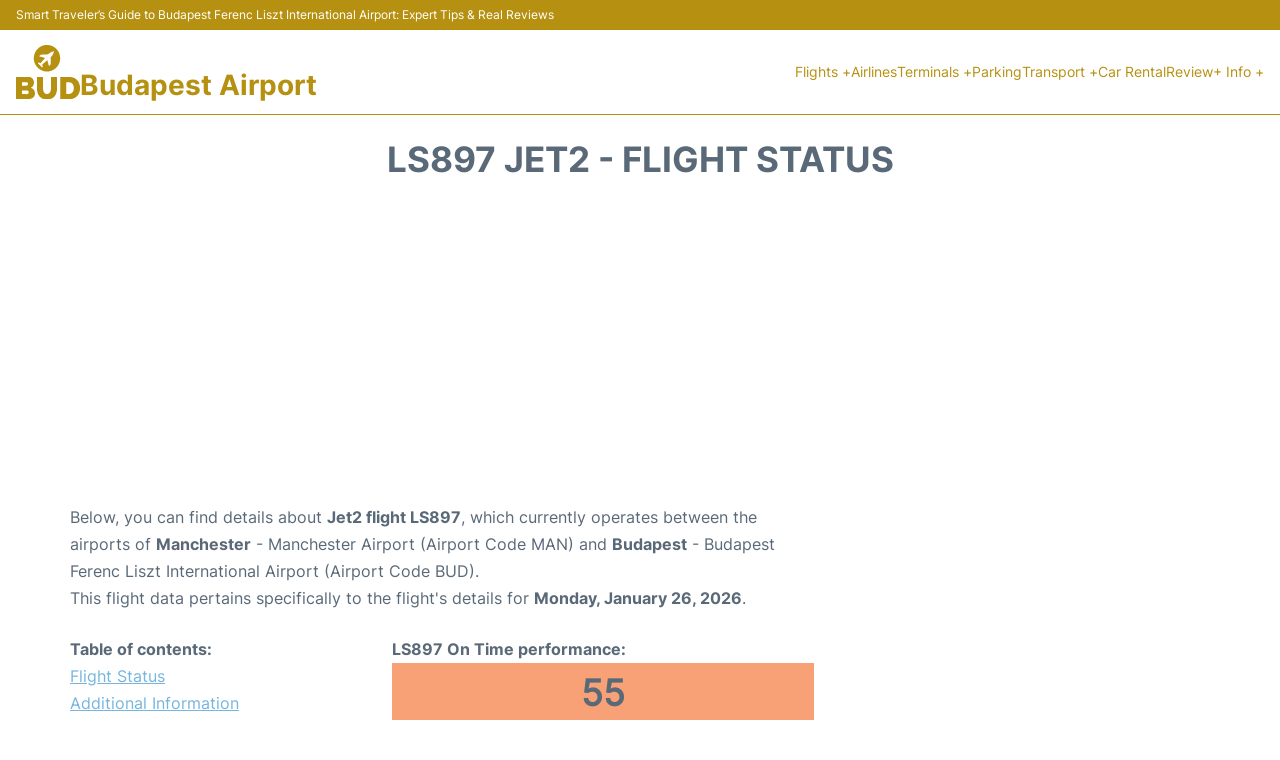

--- FILE ---
content_type: text/html; charset=UTF-8
request_url: https://www.budapest-airport.com/liszt-ferenc-flight-status?arrival=LS897&day=yesterday
body_size: 14884
content:
<!DOCTYPE html PUBLIC "-//W3C//DTD XHTML 1.0 Transitional//EN" "http://www.w3.org/TR/xhtml1/DTD/xhtml1-transitional.dtd">
<html xmlns="http://www.w3.org/1999/xhtml">
<head>
	<meta http-equiv="Content-Type" content="text/html; charset=UTF-8" />
			<title>LS897 Jet2 Flight Status - Yesterday - Budapest Airport (BUD)</title>
		<meta name="description" content="Flight Status and information regarding arrival flight LS897 Jet2 from Manchester (MAN) to Budapest Airport (BUD) - Yesterday" />
		<meta name="keywords" content="flight status LS897, flight status LS897 Jet2, arrival flight LS897 Budapest Airport (BUD)" />
				<meta name="robots" content="noindex">
		<link rel="stylesheet" href="/css/plantilla/flights-2708.css">
			<meta name="viewport" content="width=device-width, initial-scale=1.0">
<link rel="apple-touch-icon" sizes="180x180" href="/apple-touch-icon.png">
<link rel="icon" type="image/png" href="/favicon-32x32.png" sizes="32x32">
<link rel="icon" type="image/png" href="/favicon-16x16.png" sizes="16x16">
<link rel="manifest" href="/manifest.json">
<meta name="theme-color" content="#ffffff">
<link rel="stylesheet" href="/css/plantilla/variables.css">
<style>
    *, *::after, *::before {margin: 0;padding: 0;box-sizing: inherit;}html {font-size: 100%;}@media (min-width: 112.5em) {html {font-size: 120%;}}body {margin: 0 auto;background-color: var(--cw);box-sizing: border-box;font-family: var(--fp);line-height: 1.7;font-weight: 400;color: var(--ct);}strong, b {font-family: var(--fpb);}.container {margin: 0 auto;max-width: 73.75rem !important;padding: 0 1.25rem;}.u-center-text {text-align: center;}.u-align-right {text-align: right;}.u-margin-bottom-big {margin-bottom: 5rem;}@media (max-width: 53.125em) {.u-margin-bottom-big {margin-bottom: 3.125rem !important;}}.u-margin-bottom-medium {margin-bottom: 1.25rem;}@media (max-width: 53.125em) {.u-margin-bottom-medium {margin-bottom: 0.938rem !important;}}.u-margin-bottom-small {margin-bottom: 0.625rem;}.u-margin-top-big {margin-top: 5rem;}.u-margin-top-huge {margin-top: 6.25rem;}.u-no-margin {margin: 0 !important;}.u-padding-top {padding-top: .625rem;}.u-padding-topbot {padding: .625rem 0;}.u-clear::after {content: "";display: table;clear: both;}.u-sticky {position: sticky;top: 2rem;}.u-flex-center {display: flex;justify-content: center;}.ad {margin-bottom: 1.25rem;overflow:auto;text-align:center;}@media (max-width: 53.125em) {.ad{overflow:unset;}}.ad-right {border: 2px solid var(--ct);min-height: 40rem;}@media (max-width: 53.125em) {.ad-right {min-height: 20rem;}}.row {max-width: var(--gw);margin: 0 auto;}.row:not(:last-child) {margin-bottom: var(--gv);}@media (max-width: 53.125em) {.row:not(:last-child) {margin-bottom: var(--gvs);}}.row [class^="col-"] {float: left;}.row [class^="col-"]:not(:last-child) {margin-right: var(--gh);}@media (max-width: 53.125em) {.row [class^="col-"]:not(:last-child) {margin-right: 0;margin-bottom: var(--gvs);}}@media (max-width: 53.125em) {.row [class^="col-"] {width: 100% !important;}}.row .col-1-of-2 {width: calc((100% - var(--gh)) / 2);}.row .col-1-of-3 {width: calc((100% - 2 * var(--gh)) / 3);}.row .col-2-of-3 {width: calc(2 * ((100% - 2 * var(--gh)) / 3) + var(--gh));}.row .col-1-of-4 {width: calc((100% - 3 * var(--gh)) / 4);}.row .col-2-of-4 {width: calc(2 * ((100% - 3 * var(--gh)) / 4) + var(--gh));}.row .col-3-of-4 {width: calc(3 * ((100% - 3 * var(--gh)) / 4) + 2 * var(--gh));}.row .col-2-of-5 {width: calc(2 * ((100% - 4 * var(--gh)) / 5) + var(--gh));}.row .col-3-of-5 {width: calc(3 * ((100% - 4 * var(--gh)) / 5) + 2 * var(--gh));}.row::after {content: "";display: table;clear: both;}.section-content {padding: 1.25rem 0;background-color: var(--cw);}
</style>
<link rel="stylesheet" href="/css/plantilla/content-2708.css">
<script defer data-domain="budapest-airport.com" src="https://plausible.io/js/script.hash.outbound-links.js"></script>
<script>window.plausible = window.plausible || function() { (window.plausible.q = window.plausible.q || []).push(arguments) }</script>

<script>(function(){
'use strict';var g=function(a){var b=0;return function(){return b<a.length?{done:!1,value:a[b++]}:{done:!0}}},l=this||self,m=/^[\w+/_-]+[=]{0,2}$/,p=null,q=function(){},r=function(a){var b=typeof a;if("object"==b)if(a){if(a instanceof Array)return"array";if(a instanceof Object)return b;var c=Object.prototype.toString.call(a);if("[object Window]"==c)return"object";if("[object Array]"==c||"number"==typeof a.length&&"undefined"!=typeof a.splice&&"undefined"!=typeof a.propertyIsEnumerable&&!a.propertyIsEnumerable("splice"))return"array";
if("[object Function]"==c||"undefined"!=typeof a.call&&"undefined"!=typeof a.propertyIsEnumerable&&!a.propertyIsEnumerable("call"))return"function"}else return"null";else if("function"==b&&"undefined"==typeof a.call)return"object";return b},u=function(a,b){function c(){}c.prototype=b.prototype;a.prototype=new c;a.prototype.constructor=a};var v=function(a,b){Object.defineProperty(l,a,{configurable:!1,get:function(){return b},set:q})};var y=function(a,b){this.b=a===w&&b||"";this.a=x},x={},w={};var aa=function(a,b){a.src=b instanceof y&&b.constructor===y&&b.a===x?b.b:"type_error:TrustedResourceUrl";if(null===p)b:{b=l.document;if((b=b.querySelector&&b.querySelector("script[nonce]"))&&(b=b.nonce||b.getAttribute("nonce"))&&m.test(b)){p=b;break b}p=""}b=p;b&&a.setAttribute("nonce",b)};var z=function(){return Math.floor(2147483648*Math.random()).toString(36)+Math.abs(Math.floor(2147483648*Math.random())^+new Date).toString(36)};var A=function(a,b){b=String(b);"application/xhtml+xml"===a.contentType&&(b=b.toLowerCase());return a.createElement(b)},B=function(a){this.a=a||l.document||document};B.prototype.appendChild=function(a,b){a.appendChild(b)};var C=function(a,b,c,d,e,f){try{var k=a.a,h=A(a.a,"SCRIPT");h.async=!0;aa(h,b);k.head.appendChild(h);h.addEventListener("load",function(){e();d&&k.head.removeChild(h)});h.addEventListener("error",function(){0<c?C(a,b,c-1,d,e,f):(d&&k.head.removeChild(h),f())})}catch(n){f()}};var ba=l.atob("aHR0cHM6Ly93d3cuZ3N0YXRpYy5jb20vaW1hZ2VzL2ljb25zL21hdGVyaWFsL3N5c3RlbS8xeC93YXJuaW5nX2FtYmVyXzI0ZHAucG5n"),ca=l.atob("WW91IGFyZSBzZWVpbmcgdGhpcyBtZXNzYWdlIGJlY2F1c2UgYWQgb3Igc2NyaXB0IGJsb2NraW5nIHNvZnR3YXJlIGlzIGludGVyZmVyaW5nIHdpdGggdGhpcyBwYWdlLg=="),da=l.atob("RGlzYWJsZSBhbnkgYWQgb3Igc2NyaXB0IGJsb2NraW5nIHNvZnR3YXJlLCB0aGVuIHJlbG9hZCB0aGlzIHBhZ2Uu"),ea=function(a,b,c){this.b=a;this.f=new B(this.b);this.a=null;this.c=[];this.g=!1;this.i=b;this.h=c},F=function(a){if(a.b.body&&!a.g){var b=
function(){D(a);l.setTimeout(function(){return E(a,3)},50)};C(a.f,a.i,2,!0,function(){l[a.h]||b()},b);a.g=!0}},D=function(a){for(var b=G(1,5),c=0;c<b;c++){var d=H(a);a.b.body.appendChild(d);a.c.push(d)}b=H(a);b.style.bottom="0";b.style.left="0";b.style.position="fixed";b.style.width=G(100,110).toString()+"%";b.style.zIndex=G(2147483544,2147483644).toString();b.style["background-color"]=I(249,259,242,252,219,229);b.style["box-shadow"]="0 0 12px #888";b.style.color=I(0,10,0,10,0,10);b.style.display=
"flex";b.style["justify-content"]="center";b.style["font-family"]="Roboto, Arial";c=H(a);c.style.width=G(80,85).toString()+"%";c.style.maxWidth=G(750,775).toString()+"px";c.style.margin="24px";c.style.display="flex";c.style["align-items"]="flex-start";c.style["justify-content"]="center";d=A(a.f.a,"IMG");d.className=z();d.src=ba;d.style.height="24px";d.style.width="24px";d.style["padding-right"]="16px";var e=H(a),f=H(a);f.style["font-weight"]="bold";f.textContent=ca;var k=H(a);k.textContent=da;J(a,
e,f);J(a,e,k);J(a,c,d);J(a,c,e);J(a,b,c);a.a=b;a.b.body.appendChild(a.a);b=G(1,5);for(c=0;c<b;c++)d=H(a),a.b.body.appendChild(d),a.c.push(d)},J=function(a,b,c){for(var d=G(1,5),e=0;e<d;e++){var f=H(a);b.appendChild(f)}b.appendChild(c);c=G(1,5);for(d=0;d<c;d++)e=H(a),b.appendChild(e)},G=function(a,b){return Math.floor(a+Math.random()*(b-a))},I=function(a,b,c,d,e,f){return"rgb("+G(Math.max(a,0),Math.min(b,255)).toString()+","+G(Math.max(c,0),Math.min(d,255)).toString()+","+G(Math.max(e,0),Math.min(f,
255)).toString()+")"},H=function(a){a=A(a.f.a,"DIV");a.className=z();return a},E=function(a,b){0>=b||null!=a.a&&0!=a.a.offsetHeight&&0!=a.a.offsetWidth||(fa(a),D(a),l.setTimeout(function(){return E(a,b-1)},50))},fa=function(a){var b=a.c;var c="undefined"!=typeof Symbol&&Symbol.iterator&&b[Symbol.iterator];b=c?c.call(b):{next:g(b)};for(c=b.next();!c.done;c=b.next())(c=c.value)&&c.parentNode&&c.parentNode.removeChild(c);a.c=[];(b=a.a)&&b.parentNode&&b.parentNode.removeChild(b);a.a=null};var ia=function(a,b,c,d,e){var f=ha(c),k=function(n){n.appendChild(f);l.setTimeout(function(){f?(0!==f.offsetHeight&&0!==f.offsetWidth?b():a(),f.parentNode&&f.parentNode.removeChild(f)):a()},d)},h=function(n){document.body?k(document.body):0<n?l.setTimeout(function(){h(n-1)},e):b()};h(3)},ha=function(a){var b=document.createElement("div");b.className=a;b.style.width="1px";b.style.height="1px";b.style.position="absolute";b.style.left="-10000px";b.style.top="-10000px";b.style.zIndex="-10000";return b};var K={},L=null;var M=function(){},N="function"==typeof Uint8Array,O=function(a,b){a.b=null;b||(b=[]);a.j=void 0;a.f=-1;a.a=b;a:{if(b=a.a.length){--b;var c=a.a[b];if(!(null===c||"object"!=typeof c||Array.isArray(c)||N&&c instanceof Uint8Array)){a.g=b-a.f;a.c=c;break a}}a.g=Number.MAX_VALUE}a.i={}},P=[],Q=function(a,b){if(b<a.g){b+=a.f;var c=a.a[b];return c===P?a.a[b]=[]:c}if(a.c)return c=a.c[b],c===P?a.c[b]=[]:c},R=function(a,b,c){a.b||(a.b={});if(!a.b[c]){var d=Q(a,c);d&&(a.b[c]=new b(d))}return a.b[c]};
M.prototype.h=N?function(){var a=Uint8Array.prototype.toJSON;Uint8Array.prototype.toJSON=function(){var b;void 0===b&&(b=0);if(!L){L={};for(var c="ABCDEFGHIJKLMNOPQRSTUVWXYZabcdefghijklmnopqrstuvwxyz0123456789".split(""),d=["+/=","+/","-_=","-_.","-_"],e=0;5>e;e++){var f=c.concat(d[e].split(""));K[e]=f;for(var k=0;k<f.length;k++){var h=f[k];void 0===L[h]&&(L[h]=k)}}}b=K[b];c=[];for(d=0;d<this.length;d+=3){var n=this[d],t=(e=d+1<this.length)?this[d+1]:0;h=(f=d+2<this.length)?this[d+2]:0;k=n>>2;n=(n&
3)<<4|t>>4;t=(t&15)<<2|h>>6;h&=63;f||(h=64,e||(t=64));c.push(b[k],b[n],b[t]||"",b[h]||"")}return c.join("")};try{return JSON.stringify(this.a&&this.a,S)}finally{Uint8Array.prototype.toJSON=a}}:function(){return JSON.stringify(this.a&&this.a,S)};var S=function(a,b){return"number"!==typeof b||!isNaN(b)&&Infinity!==b&&-Infinity!==b?b:String(b)};M.prototype.toString=function(){return this.a.toString()};var T=function(a){O(this,a)};u(T,M);var U=function(a){O(this,a)};u(U,M);var ja=function(a,b){this.c=new B(a);var c=R(b,T,5);c=new y(w,Q(c,4)||"");this.b=new ea(a,c,Q(b,4));this.a=b},ka=function(a,b,c,d){b=new T(b?JSON.parse(b):null);b=new y(w,Q(b,4)||"");C(a.c,b,3,!1,c,function(){ia(function(){F(a.b);d(!1)},function(){d(!0)},Q(a.a,2),Q(a.a,3),Q(a.a,1))})};var la=function(a,b){V(a,"internal_api_load_with_sb",function(c,d,e){ka(b,c,d,e)});V(a,"internal_api_sb",function(){F(b.b)})},V=function(a,b,c){a=l.btoa(a+b);v(a,c)},W=function(a,b,c){for(var d=[],e=2;e<arguments.length;++e)d[e-2]=arguments[e];e=l.btoa(a+b);e=l[e];if("function"==r(e))e.apply(null,d);else throw Error("API not exported.");};var X=function(a){O(this,a)};u(X,M);var Y=function(a){this.h=window;this.a=a;this.b=Q(this.a,1);this.f=R(this.a,T,2);this.g=R(this.a,U,3);this.c=!1};Y.prototype.start=function(){ma();var a=new ja(this.h.document,this.g);la(this.b,a);na(this)};
var ma=function(){var a=function(){if(!l.frames.googlefcPresent)if(document.body){var b=document.createElement("iframe");b.style.display="none";b.style.width="0px";b.style.height="0px";b.style.border="none";b.style.zIndex="-1000";b.style.left="-1000px";b.style.top="-1000px";b.name="googlefcPresent";document.body.appendChild(b)}else l.setTimeout(a,5)};a()},na=function(a){var b=Date.now();W(a.b,"internal_api_load_with_sb",a.f.h(),function(){var c;var d=a.b,e=l[l.btoa(d+"loader_js")];if(e){e=l.atob(e);
e=parseInt(e,10);d=l.btoa(d+"loader_js").split(".");var f=l;d[0]in f||"undefined"==typeof f.execScript||f.execScript("var "+d[0]);for(;d.length&&(c=d.shift());)d.length?f[c]&&f[c]!==Object.prototype[c]?f=f[c]:f=f[c]={}:f[c]=null;c=Math.abs(b-e);c=1728E5>c?0:c}else c=-1;0!=c&&(W(a.b,"internal_api_sb"),Z(a,Q(a.a,6)))},function(c){Z(a,c?Q(a.a,4):Q(a.a,5))})},Z=function(a,b){a.c||(a.c=!0,a=new l.XMLHttpRequest,a.open("GET",b,!0),a.send())};(function(a,b){l[a]=function(c){for(var d=[],e=0;e<arguments.length;++e)d[e-0]=arguments[e];l[a]=q;b.apply(null,d)}})("__d3lUW8vwsKlB__",function(a){"function"==typeof window.atob&&(a=window.atob(a),a=new X(a?JSON.parse(a):null),(new Y(a)).start())});}).call(this);

window.__d3lUW8vwsKlB__("[base64]");</script>
        <script async src="//pagead2.googlesyndication.com/pagead/js/adsbygoogle.js"></script>
        <script>
            (adsbygoogle = window.adsbygoogle || []).push({
                google_ad_client: "ca-pub-1905334826690318",
                enable_page_level_ads: true
            });
        </script>
    </head>
<body>

<style>
    :root {
        --h-ct: var(--c1);
        --h-cbg: var(--cw);
        --h-svg: var(--c1);
        --h-cT: var(--c1);
    }
    .header__logo--title,.toggleDisplay{line-height:1;font-family:var(--fpb)}.menu__list-item--submenu>a.menu__link:hover,.menu__list-item>a.menu__link:hover,.toggleDisplay{font-weight:700}header{margin:0;font-size:.875rem}.header__bot{background-color:var(--h-cbg);color:var(--h-ct);padding:15px 16px;position:relative;border-bottom:1px solid}.header__top{padding:5px 16px;display:flex;justify-content:space-between;gap:20px;background-color:var(--c1);color:var(--cw);font-size:12px}.header__main,.menu__list{display:flex;align-items:center}.header__main{position:relative;justify-content:space-between}.header__logo{display:flex;align-items:flex-end;gap:1rem}.header__logo--title{font-size:28px;text-decoration:none;color:var(--h-cT)}.header__logo img{width:3rem}.header__logo svg{width:4rem;fill:var(--h-svg)}.header__info{display:flex;flex-direction:column;gap:5px}.header__info span{font-size:14px;text-wrap:balance;line-height:1.2}.menu{z-index:999}.menu__list{position:relative;gap:1rem}.menu__link:link,.menu__link:visited{display:inline-block;width:100%;text-decoration:none;color:var(--h-ct);transition:.2s;text-wrap:nowrap}.menu [class^=menu__list-item]{transition:.2s;position:relative}.menu [class^=menu__list-item]:hover .menu__submenu{display:block}.menu__list-item--submenu>.menu__link{width:auto}.menu__list-item--submenu>.menu__link::before{content:attr(data-text) " +"}.menu__submenu{display:none;position:absolute;background-color:var(--h-cbg);z-index:10;top:100%;left:0;border:1px solid;min-width:100%;border-radius:4px}.menu__list-item--subitem{border:0;transition:2s}.menu__list-item--subitem .menu__link{padding:.5rem .75rem!important}.menu__list-item--subitem:hover .menu__link{text-decoration:underline}.menu__list-item>a.menu__link:before{content:attr(data-text)}.menu__list-item--submenu>a.menu__link:before{content:attr(data-text) " +"}.menu__list-item--submenu>a.menu__link:before,.menu__list-item>a.menu__link:before{font-weight:700;height:0;overflow:hidden;visibility:hidden;display:block}a.menu__link:has(+ ul:hover){font-weight:700}.nav-toggle,.nav-toggle__checkbox{display:none}.nav-toggle__button{display:inline-block;height:3rem;width:3rem;text-align:center;cursor:pointer}.nav-toggle__icon{position:relative;margin-top:1.45rem}.nav-toggle__icon,.nav-toggle__icon::after,.nav-toggle__icon::before{width:1.65rem;height:3px;background-color:var(--h-ct);display:inline-block}.nav-toggle__icon::after,.nav-toggle__icon::before{content:"";position:absolute;left:0;transition:.2s}.nav-toggle__icon::before{top:-.5rem}.nav-toggle__icon::after{top:.5rem}.nav-toggle__checkbox:checked+.nav-toggle__button .nav-toggle__icon{background-color:transparent}.nav-toggle__checkbox:checked+.nav-toggle__button .nav-toggle__icon::before{top:0;transform:rotate(135deg)}.nav-toggle__checkbox:checked+.nav-toggle__button .nav-toggle__icon::after{top:0;transform:rotate(-135deg)}.toggleDisplay{display:none;position:absolute;top:.375rem;right:2.2rem;color:var(--c1);font-size:1.875rem;cursor:pointer}ul{list-style:none}.lang{display:flex!important;align-items:center;gap:5px}@media (max-width:53.125em){.header__logo{width:100%;justify-content:space-between}.header__info{text-align:center}.menu{position:absolute;background-color:var(--h-cbg);top:calc(100% + .5rem);width:100vw;left:-1.25rem}.menu__list{border-bottom:1px solid var(--c1);display:block;padding:0 1.25rem 1.25rem}.menu__link:link,.menu__link:visited{padding:.875rem 0}.menu [class^=menu__list-item],.nav-toggle{display:block}.menu [class^=menu__list-item]:hover .menu__submenu{display:inherit}.menu__list-item--submenu{position:relative}.menu__submenu{display:none;width:100%;position:relative;top:0;background-color:var(--h-cbg);border:0;min-width:initial}.menu__list-item--subitem{width:100%}.menu .container{padding:0}.toggleDisplay{display:inline-block}.toggleVisible{display:block;max-height:62.5rem;overflow-y:hidden;transition:max-height 1s ease-out}.toggleHidden{max-height:0;overflow-y:hidden;padding:0}.lang{gap:0}.lang span{padding:.5rem .75rem}.lang__ul{display:flex}.lang__ul li{width:initial}.lang__ul a{text-decoration:underline!important}}.menu__submenu--last{left:unset;right:0}
</style>
<header>
    <div class="header__top">
        <span>Smart Traveler’s Guide to Budapest Ferenc Liszt International Airport: Expert Tips & Real Reviews </span>
    </div>
    <div class="header__bot">
        <div class="header__main">
            
            <div class="header__logo">
                <a href="https://www.budapest-airport.com" title="Budapest Airport">
                    <?xml version="1.0" encoding="UTF-8"?>
<svg xmlns="http://www.w3.org/2000/svg" viewBox="0 0 111.81 93.73">
  <g>
    <path d="m25.84,74.37c1.6.41,2.83,1.08,3.93,1.98,2,1.66,2.94,3.82,3.2,6.39.15,1.47.08,2.89-.25,4.3-.57,2.4-2.2,3.98-4.26,5.14-1.99,1.12-4.17,1.7-6.42,1.88-4.99.39-9.99.09-14.99.16-2.15.03-4.3,0-6.44.02-.47,0-.59-.13-.59-.59C.01,81.09.01,68.53,0,55.98c0-.49.16-.58.61-.58,7.38.01,14.76-.05,22.14.03,4.1.05,6.97,2.62,8.19,6.69.86,2.88.6,5.68-.84,8.35-.93,1.73-2.34,2.94-4.26,3.89Zm-15.2-3.96c.08.05.16.15.24.15,2.33,0,4.66,0,6.99,0,.06,0,.13-.07.19-.11,1.67-.16,2.41-.71,2.7-2.1.08-.39.03-.8.04-1.2.02-1.63-.88-2.61-2.51-2.63-2.49-.03-4.99,0-7.49.01-.25.12-.16.34-.16.53,0,1.78,0,3.57,0,5.35Zm.15,14.85c2.85,0,5.69.02,8.54.02.15,0,.31,0,.41-.14.68-.02,1.21-.34,1.65-.81.95-1.01.91-2.22.61-3.45-.34-1.37-1.23-2.1-2.57-2.11-2.88-.01-5.76,0-8.64.01-.19.06-.17.23-.17.37,0,1.9,0,3.81,0,5.71,0,.15,0,.31.16.38Z"/>
    <path d="m111.81,76.35c-.22,7.39-4.3,13.94-11.67,16.6-2.22.8-4.53,1.28-6.91,1.28-5.06,0-10.11,0-15.17.02-.59,0-.7-.17-.7-.72.02-12.46.02-24.92,0-37.38,0-.59.14-.76.74-.75,4.93.03,9.86-.05,14.79.04,3.63.07,7.18.7,10.35,2.63,4.46,2.73,7.12,6.71,8.13,11.83.22,1.13.45,2.24.45,3.4,0,1.02,0,2.04,0,3.06Zm-18.5,8.5c3.11-.21,5.87-2.35,6.9-5.29.96-2.77,1.11-5.56.38-8.4-.98-3.81-3.67-6.18-7.59-6.36-.21-.21-.48-.13-.72-.13-1.16,0-2.33.04-3.48-.02-.7-.04-.83.21-.83.86.02,5.81,0,11.61.02,17.42,0,.65-.28,1.48.13,1.9.44.46,1.29.16,1.96.15,1.08-.01,2.16.15,3.23-.12Z"/>
    <path d="m61.15,55.43c3.48,0,6.97,0,10.45,0,0,7.07,0,14.14,0,21.21-.09,3.68-.89,7.18-2.76,10.37-2.39,4.09-6.05,6.33-10.65,7.2-2.02.38-4.07.46-6.09.28-6.72-.6-11.51-3.92-14-10.3-.82-2.1-1.3-4.27-1.39-6.52-.01-.35-.27-.66-.13-1.03.24-.26.12-.58.12-.87.01-6.78.01-13.57.02-20.35,3.48,0,6.97,0,10.45,0,0,6.47,0,12.95,0,19.42,0,.29-.1.61.12.87.04,2.09.33,4.12,1.37,5.98,1.15,2.09,2.85,3.4,5.28,3.4,3.18,0,5.03-1.48,6.11-4.24.57-1.45.83-2.97.95-4.52.23-.37.12-.79.12-1.18.01-6.58.02-13.15.02-19.73Z"/>
    <path d="m77.04,21.29c.11-.81-.14-1.58-.27-2.37-.45-2.9-1.46-5.59-3.01-8.08-1.73-2.8-3.99-5.11-6.7-6.99-2.29-1.59-4.84-2.6-7.5-3.29C57.5.04,55.36-.07,53.21.04c-1.06.05-2.13.01-3.15.22-3.51.68-6.79,2.01-9.65,4.22-5.16,3.96-8.28,9.13-9.15,15.61-.28,2.11-.28,4.22.03,6.3.44,3.06,1.54,5.92,3.17,8.56,2.25,3.65,5.28,6.46,9.06,8.49,1.77.95,3.66,1.59,5.6,2.08,1.1.28,2.23.49,3.38.46,1.99.11,3.98.12,5.93-.29,5.14-1.09,9.55-3.5,13.03-7.48,2.61-2.97,4.36-6.36,5.18-10.24.25-1.22.42-2.46.53-3.68.09-.98.22-2.01-.13-2.99Zm-15.93-.47c-.1.1-.2.22-.3.32-.16,2.05-.05,4.1-.25,6.15-.1,1.02-.04,2.06-.04,3.1,0,.77.12,1.54-.11,2.3.13.93-.22,1.63-.94,2.23-.63.53-1.16,1.18-1.83,1.89-.65-2.34-1.23-4.49-1.83-6.64-.35-1.27-.84-2.5-1.06-3.81-1.41,1.18-2.83,2.35-4.23,3.54-1.56,1.32-3.11,2.66-4.68,3.97-.26.22-.27.32-.14.65.39.97.69,1.98,1.01,2.98.08.26.02.49-.2.68-.28.25-.56.51-.84.77-.04-.02-.09-.04-.14-.07-1.22-1.25-2.43-2.51-3.64-3.77-1.21-1.16-2.42-2.34-3.63-3.5.28-.91.95-1.31,1.75-1.04.85.28,1.7.57,2.53.89.34.13.56.04.77-.21,1.34-1.6,2.69-3.2,4.03-4.79,1.19-1.32,2.37-2.64,3.44-4.06-1.66-.3-3.23-.93-4.87-1.34-1.75-.44-3.49-.93-5.23-1.39-.4-.3.03-.42.15-.55.75-.79,1.53-1.56,2.3-2.34,2.11-.06,4.21-.11,6.32-.16.12,0,.25-.01.37-.02,2.06-.14,4.12-.27,6.18-.41.05-.01.09-.03.14-.06,1.15-.97,2.23-2.03,3.54-2.81,2.05-1.23,4.2-2.2,6.61-2.45.02.04.02.09,0,.13-.67,3.83-2.39,7.11-5.17,9.84Z"/>
  </g>
</svg>                </a>
                <div class="header__info">
                    <a href="https://www.budapest-airport.com" class="header__logo--title">Budapest Airport</a>
                </div>
                
                <div class="nav-toggle">
                    <input type="checkbox" class="nav-toggle__checkbox" id="navi-toggle" autocomplete="off">
                    <label for="navi-toggle" class="nav-toggle__button">
                        <span class="nav-toggle__icon">
                            &nbsp;
                        </span>
                    </label>
                </div>
            </div>

            <nav class="menu toggleHidden">
                <ul class="menu__list">
                                            <li class="menu__list-item--submenu">
                                <a class="menu__link" title="Flights" href="#" data-text="Flights" >
                                    Flights +                                </a>
                                                                        <ul class="menu__submenu toggleHidden ">
                                                                                            <li class="menu__list-item--subitem">
                                                        <a class="menu__link" title="Arrivals" href="/liszt-ferenc-arrivals" >
                                                            Arrivals                                                        </a>
                                                    </li>
                                                                                                    <li class="menu__list-item--subitem">
                                                        <a class="menu__link" title="Departures" href="/liszt-ferenc-departures" >
                                                            Departures                                                        </a>
                                                    </li>
                                                                                                    <li class="menu__list-item--subitem">
                                                        <a class="menu__link" title="Flight Status" href="/liszt-ferenc-flight-status" >
                                                            Flight Status                                                        </a>
                                                    </li>
                                                                                        </ul>
                                                                </li>
                                                    <li class="menu__list-item">
                                <a class="menu__link" title="Airlines" href="/liszt-ferenc-airlines" data-text="Airlines" >
                                    Airlines                                </a>
                                                            </li>
                                                    <li class="menu__list-item--submenu">
                                <a class="menu__link" title="Terminals" href="/terminals.php" data-text="Terminals" >
                                    Terminals +                                </a>
                                                                        <ul class="menu__submenu toggleHidden ">
                                                                                            <li class="menu__list-item--subitem">
                                                        <a class="menu__link" title="Terminal 2A" href="/terminal-2a.php" >
                                                            Terminal 2A                                                        </a>
                                                    </li>
                                                                                                    <li class="menu__list-item--subitem">
                                                        <a class="menu__link" title="Terminal 2B" href="/terminal-2b.php" >
                                                            Terminal 2B                                                        </a>
                                                    </li>
                                                                                        </ul>
                                                                </li>
                                                    <li class="menu__list-item">
                                <a class="menu__link" title="Parking" href="/parking.php" data-text="Parking" >
                                    Parking                                </a>
                                                            </li>
                                                    <li class="menu__list-item--submenu">
                                <a class="menu__link" title="Transport" href="/transport.php" data-text="Transport" >
                                    Transport +                                </a>
                                                                        <ul class="menu__submenu toggleHidden ">
                                                                                            <li class="menu__list-item--subitem">
                                                        <a class="menu__link" title="Bus" href="/bus.php" >
                                                            Bus                                                        </a>
                                                    </li>
                                                                                                    <li class="menu__list-item--subitem">
                                                        <a class="menu__link" title="Taxi" href="/taxi.php" >
                                                            Taxi                                                        </a>
                                                    </li>
                                                                                                    <li class="menu__list-item--subitem">
                                                        <a class="menu__link" title="Train" href="/train.php" >
                                                            Train                                                        </a>
                                                    </li>
                                                                                                    <li class="menu__list-item--subitem">
                                                        <a class="menu__link" title="Transfers" href="/transfers.php" >
                                                            Transfers                                                        </a>
                                                    </li>
                                                                                        </ul>
                                                                </li>
                                                    <li class="menu__list-item">
                                <a class="menu__link" title="Car Rental Budapest Airport" href="/car-rental.php" data-text="Car Rental" >
                                    Car Rental                                </a>
                                                            </li>
                                                    <li class="menu__list-item">
                                <a class="menu__link" title="Review" href="/review.php" data-text="Review" >
                                    Review                                </a>
                                                            </li>
                                                    <li class="menu__list-item--submenu">
                                <a class="menu__link" title="+ Info" href="#" data-text="+ Info" >
                                    + Info +                                </a>
                                                                        <ul class="menu__submenu toggleHidden menu__submenu--last">
                                                                                            <li class="menu__list-item--subitem">
                                                        <a class="menu__link" title="Lounges" href="/lounges.php" >
                                                            Lounges                                                        </a>
                                                    </li>
                                                                                                    <li class="menu__list-item--subitem">
                                                        <a class="menu__link" title="Services" href="/services.php" >
                                                            Services                                                        </a>
                                                    </li>
                                                                                                    <li class="menu__list-item--subitem">
                                                        <a class="menu__link" title="Shopping" href="/shopping.php" >
                                                            Shopping                                                        </a>
                                                    </li>
                                                                                        </ul>
                                                                </li>
                                        </ul>
            </nav>
            
            
        </div>
    </div>

  <script>
    const menuToggle=document.querySelector(".nav-toggle"),menuCheckBox=document.querySelector(".nav-toggle__checkbox"),menuMobile=document.querySelector(".menu"),menuIdiomes=document.querySelector(".header__lang"),menuItems=document.querySelectorAll(".menu__list-item--submenu");function toggleMenu(){menuCheckBox.checked?(menuMobile.classList.replace("toggleHidden","toggleVisible"),menuIdiomes.classList.replace("toggleHidden","toggleVisible")):(menuMobile.classList.replace("toggleVisible","toggleHidden"),menuIdiomes.classList.replace("toggleVisible","toggleHidden"))}function toggleSubMenu(){if(this.lastElementChild.classList.contains("toggleVisible")){this.lastElementChild.classList.replace("toggleVisible","toggleHidden");let e=this.querySelector(".toggleDisplay");e.textContent="+"}else{this.lastElementChild.classList.replace("toggleHidden","toggleVisible");let l=this.querySelector(".toggleDisplay");l.textContent="−"}}menuToggle.addEventListener("click",toggleMenu),menuItems.forEach(e=>{e.querySelector(".toggleDisplay"),e.addEventListener("click",toggleSubMenu)});
  </script>
  <div class="clear"></div>
</header>	<main>
			<div class="section-content">
		
			<div class="container">
				
				<div class="content-text">
											<div class="u-center-text u-margin-bottom-medium">
							<h1 class="heading-primary">LS897 Jet2 - Flight Status</h1>
						</div>
																				</div>
				<div class="ad">
					
	<script async src="//pagead2.googlesyndication.com/pagead/js/adsbygoogle.js"></script>
	<!-- sfo - flight - topR -->
	<ins class="adsbygoogle"
		 style="display:block"
		 data-ad-client="ca-pub-1905334826690318"
		 data-ad-slot="6163208002"
		 data-ad-format="auto"
		 data-full-width-responsive="true"></ins>
	<script>
	(adsbygoogle = window.adsbygoogle || []).push({});
	</script>
				</div>


				<div class="row">

					<div class="col-3-of-4 col-flight-3-of-4">
					
					
												<div class="flight-content">
														<p>Below, you can find details about <b>Jet2 flight LS897</b>, which currently operates between the airports of <b>Manchester</b> - Manchester Airport (Airport Code MAN) and <b>Budapest</b> - Budapest Ferenc Liszt International Airport (Airport Code BUD).<br>This flight data pertains specifically to the flight's details for <b>Monday, January 26, 2026</b>.<br></p>
						</div>
												
						<div class="flight-content">
							<div class="row">
								<div class="col-2-of-5 flight-content__table">
									<b>Table of contents:</b><br>
									<a href="#Flight_Status">Flight Status</a>
																																				<a href="#Additional_Information">Additional Information</a>
									<a href="#Alternative_Flights">Alternative Flights</a>
									<a href="#Punctuality_and_delays">Punctuality and delays</a>
																		<a href="#Last_Flights">Last Past Flights LS897</a>
																	</div>
								<div class="col-3-of-5">
									<b>LS897 On Time performance:</b><br>

																		<div style="text-align: center;background-color: #f9a176;" >
										<span style="font-size: 36px;font-weight: bold;">
																					55																				</span>
									</div>
																			We have calculated the percentage of flights that arrived within 15 minutes of their scheduled time, or earlier, based on real flight data from the last 3 months. <a href='#Punctuality_and_delays'>More about punctuality and delays</a>																	</div>
							</div>

						</div>
						<div class="flight-content row">
							<h2 class="flight-info__h2 flight-info__h2--flight" id="Flight_Status">Flight Status</h2>
							<div class="col-3-of-5">
																									<h3 class="flight-info__title flight-info__title--flight">LS897 Jet2 from Manchester</h2>
																<div class="flight-status flight-status--R">
										<div class="flight-status__text">This flight is not scheduled for January 27, 2026.</div>																																						</div>
								
							</div>

							<div class="col-2-of-5 flight-airline">
																<h3 class="flight-info__title flight-info__title--airline">Airline information</h3>
																											<div class="flight-airline__img">
																									<a href="/liszt-ferenc-airlines/jet2com"><img src="/images/airlines17/jet2com.png" alt="Jet2" width="120" height="120"></a>
																							</div>
																		<div class="flight-airline__text">Jet2</div>



																<div class="flight-airline__text">
																																				</div>
							</div>

						</div>
						<div class="row flight-info">

							<div class="col-1-of-2">
								<h3 class="flight-info__title flight-info__title--dep">Departure</h3>
								<div class="flight-info__city-box">
									<div class="flight-info__city">
										Manchester (MAN)
									</div>
									<div class="flight-info__date">
																				January 26, 2026									</div>
								</div>
																		<div class="flight-info__airport-name">Manchester Airport</div>
									
								
							</div>

							<div class="col-1-of-2">
								<h3 class="flight-info__title flight-info__title--arr">Arrival</h3>
								<div class="flight-info__city-box">
									<div class="flight-info__city">
										Budapest (BUD)
									</div>
									<div class="flight-info__date">
																				January 26, 2026									</div>
								</div>
																	<div class="flight-info__airport-name">Budapest Ferenc Liszt International Airport</div>
																
							</div>

						</div>
						<!-- disclaimer -->
							<div class="disclaimer-box">
							<div class="disclaimer-toggle">Disclaimer</div>
							<div class="disclaimer-text">
															The information displayed on this website is gathered from third-party providers with a wide reputation on the sector, which in turn obtain the information from the airlines. This data is provided only for informative purposes. www.budapest-airport.com assumes no responsibility for loss or damage as a result of relying on information posted here. Please contact your airline to verify flight status.
														</div>
						</div>
						<script>
							var disclaimer = document.querySelector('.disclaimer-toggle');
							var disclaimerText = document.querySelector('.disclaimer-text');
							disclaimer.onclick = function() {
								disclaimerText.classList.toggle('active-toggle');
							}
						</script>
						<!--  -->
						<!-- Codeshare -->
																								<div class="flight-content">


							<h2 class="flight-info__h2 flight-info__h2--info" id="Additional_Information">Additional Information</h2>

							<div class="flight-content__text">
								<b>Which is the frequency of flight LS897?</b> <br>
																The flight LS897 is scheduled to flight on Monday, Friday on a weekly basis.															<br><br>
														<b>Which is the distance of flight LS897?</b><br>The distance between the two airports is 1655 kilometers.<br><br>
																												<b>Which is the flight time of flight LS897?</b><br>
							The scheduled flight time gate to gate is: 02:50 hours.<br>
							The real flight time gate to gate on average is: 02:39 hours.<br>
							<br>
														<b>Are the departure airport and arrival airport at the same Time Zone?</b><br>
															No, each airport is in a different timezone. The times shown above, are presented in the local time of each respective airport.<br>
								Current Time in Manchester: 2026-01-28 21:58:46<br>
								Current Time in Budapest: 2026-01-28 22:58:46<br>

																					</div>
						</div>
						<div class="flight-content">
							<h2 class="flight-info__h2 flight-info__h2--airline" id="Alternative_Flights">Alternative Flights</h2>
							<div class="flight-content__text">
																						The following airline serve the same route between Manchester and Budapest:<br>
																Ryanair - Flight Number: <a href="/liszt-ferenc-flight-status?arrival=FR8358">FR8358</a>. (On Time performance: 85 - Average Delay: 12 minutes) <br>

							
							</div>
						</div> 

						<div class="flight-content">
							<h2 class="flight-info__h2 flight-info__h2--period" id="Punctuality_and_delays">Punctuality and delays</h2>
							<div class="flight-content__text">
									
								We have gathered data from recent months and present below an analysis of how timely the flights have been.<br><br>
								<div class="row">
									<div class="col-1-of-2">
										<div class="u-flex-center" style="height: 300px">
											<canvas id="otp"></canvas>
										</div>
									</div>
									<div class="col-1-of-2">
										In terms of On-Time Performance, by analyzing the flight data from the last three months, spanning from October 23, 2025 to January 19, 2026, we have obtained these figures.<br>
										<b>Total number of flights:</b> 51<br>
										<b>On Time:</b> 28 ( 55 % )<br>
										<b>Moderate Delay:</b> 11 ( 22 % )<br>
										<b>Significant Delay:</b> 9 ( 18 % )<br>
										<b>Major Delay:</b> 3 ( 6 % )<br>
										<b>Canceled:</b> 0 ( 0 % )<br>
										<b>Diverted:</b> 0 ( 0 % )<br>
										<br>
										<b>Average Delay:</b> 18 minutes.
									</div>
									</div>	
																									<b>Delays analyzed by Weekday</b>: We have gathered available data from last six months, spanning from <b>July 21, 2025</b> to <b>January 19, 2026</b>. Next, you can observe the results broken down by day of the week: number of flights analyzed, on-time performance per day, and average delay per day.<br><br>
									<div class="row">
										<div class="col-1-of-2">
											<div style="height: 260px">
												<canvas id="week_totals"></canvas>
											</div>
										</div>
										<div class="col-1-of-2">
											<div style="height: 260px">
												<canvas id="weekday"></canvas>
											</div>
										</div>
									</div>			
																			<b>Note:</b> We have excluded some days from the graph, since the quantity and quality of the data is not representative enough.<br><br>																																		<b>Delays analyzed by Month</b>: We have gathered available data from last twelve closed months, spanning from <b>January 02, 2025</b> to <b>December 29, 2025</b>. Next, you can observe the results broken down by month: number of flights analyzed, on-time performance per month, and average delay per month.<br><br>
									<div class="row">
										<div class="col-1-of-2">
											<div style="height: 260px">
												<canvas id="month_totals"></canvas>
											</div>
										</div>
										<div class="col-1-of-2">
											<div style="height: 260px">
												<canvas id="month"></canvas>
											</div>
										</div>
										
									</div>			
																								
<script src="https://cdn.jsdelivr.net/npm/chart.js"></script>
<script>
  const ctx_weekday = document.getElementById('weekday');

  new Chart(ctx_weekday, {
    type: 'bar',
    data: {
	  labels: ['Monday', 'Thursday', 'Friday', 'Sunday'],
      datasets: [
		{
        label: 'average delays by day (minutes)',
        data: ['19', '8', '43', '17'],
        borderWidth: 1,
		yAxisID: 'y',
      },
	  {
        label: 'on time performance (%)',
		data: ['59', '70', '23', '64'],
        borderWidth: 1,
		yAxisID: 'y1'
      },
	]
    },
    options: {
		maintainAspectRatio: false,
		scales: {
        y: {
			type:'linear',
			display: 'true',
			position: 'left',
            beginAtZero: true,
			suggestedMax: 60,
        },
		y1: {
			type:'linear',
			display: 'true',
			position: 'right',
            beginAtZero: true,
			grid: {
          		drawOnChartArea: false,
        	},
			max: 100,
		}
      }
    }
  });
</script>
<script>
  const ctx_month = document.getElementById('month');
  
  new Chart(ctx_month, {
    type: 'bar',
    data: {
	  labels: ['Jan', 'Feb', 'Mar', 'Apr', 'May', 'Jun', 'Jul', 'Aug', 'Sep', 'Oct', 'Nov', 'Dec'],
      datasets: [
		{
        label: 'average delays by month (minutes)',
        data: ['19', '2', '4', '12', '27', '38', '44', '44', '47', '20', '14', '22'],
        borderWidth: 1,
		yAxisID: 'y',
      	},
		{
        label: 'on time performance (%)',
        data: ['83', '94', '83', '81', '33', '44', '13', '22', '33', '71', '76', '41'],
        borderWidth: 1,
		yAxisID: 'y1',
      	},
	]
    },
    options: {
	  maintainAspectRatio: false,
      scales: {
        y: {
			type:'linear',
			display: 'true',
			position: 'left',
            beginAtZero: true,
			suggestedMax: 60,
        },
		y1: {
			type:'linear',
			display: 'true',
			position: 'right',
            beginAtZero: true,
			grid: {
          		drawOnChartArea: false,
        	},
			max: 100,
		}
      }
    }
  });
</script>
<script>
  const ctx_month_totals = document.getElementById('month_totals');
  
  new Chart(ctx_month_totals, {
    type: 'bar',
    data: {
	  labels: ['Jan', 'Feb', 'Mar', 'Apr', 'May', 'Jun', 'Jul', 'Aug', 'Sep', 'Oct', 'Nov', 'Dec'],
      datasets: [
		{
        label: 'flights analyzed by month',
        data: ['18', '16', '18', '16', '15', '9', '8', '9', '9', '14', '17', '22'],
		backgroundColor: 'rgba(110, 110, 110, 0.5)', 
     	borderColor: 'rgba(110, 110, 110, 1)',
        borderWidth: 1,
      	},
	]
    },
    options: {
	  maintainAspectRatio: false,
      scales: {
        y: {
          beginAtZero: true
        }
      }
    }
  });
</script>
<script>
  const ctx_week_totals = document.getElementById('week_totals');
  
  new Chart(ctx_week_totals, {
    type: 'bar',
    data: {
	  labels: ['Monday', 'Thursday', 'Friday', 'Sunday'],
      datasets: [
		{
        label: 'flights analyzed by weekday',
        data: ['27', '10', '26', '11'],
		backgroundColor: 'rgba(110, 110, 110, 0.5)', 
     	borderColor: 'rgba(110, 110, 110, 1)',
        borderWidth: 1,
      	},
	]
    },
    options: {
	  maintainAspectRatio: false,
      scales: {
        y: {
          beginAtZero: true
        }
      }
    }
  });
</script>
<script>
  const ctx_otp = document.getElementById('otp');
  
  new Chart(ctx_otp, {
    type: 'pie',
    data: {


      labels: ['On Time', 'Moderate Delay', 'Significant Delay', 'Major Delay', 'Canceled', 'Diverted'],
      datasets: [{
        label: '% last 3 months',
        data: [55, 22, 18, 6, 0, 0],
        backgroundColor: [
      'rgb(100, 171, 0, 0.8)',
      'rgb(241, 190, 4, 0.8)',
      'rgb(255, 97, 12, 0.8)',
	  'rgb(254, 51, 0, 0.8)',
      'rgb(122, 7, 94, 0.8)',
      'rgb(86, 86, 86, 0.8)',
		],
		borderColor: [
      'rgb(100, 171, 0, 1)',
      'rgb(241, 190, 4, 1)',
      'rgb(255, 97, 12, 1)',
	  'rgb(254, 51, 0, 1)',
      'rgb(122, 7, 94, 1)',
      'rgb(86, 86, 86, 1)',
		],
		hoverOffset: 4
      }]
    },
  });
</script>
                            </div>
                        </div>
						
						<div class="flight-content">
							<h2 class="flight-info__h2 flight-info__h2--shared" id="Last_Flights">Last Past Flights LS897</h2>
							<div class="flights flight-content__text">
							
							<div class="flights-info">
							<div class="flight-row flight-titol">
								<div class="flight-col flight-col__dest-term">Date</div>
								<div class="flight-col__subbox-term">
								<div class="flight-col flight-col__hour">Departure</div>
								<div class="flight-col flight-col__hour">Arrival</div>
								<div class="flight-col flight-col__airline">Duration</div>
								</div>
								<div class="flight-col flight-col__terminal">Aircraft</div>
								<div class="flight-col flight-col__status">Status</div>
							</div>

																							<div class="flight-row">
									<div class="flight-col flight-col__dest-term">Monday<br><b>26 January</b></div>
									<div class="flight-col__subbox-term">
									<div class="flight-col flight-col__hour">14:53<br>Manchester (MAN)</div>
									<div class="flight-col flight-col__hour">18:35<br>Budapest (BUD)</div>
									<div class="flight-col flight-col__airline">02h 42min</div>
									</div>
									<div class="flight-col flight-col__terminal">Airbus A321neo</div>
									<div class="flight-col flight-col__terminal-mob">Airbus A321neo</div>
									<div class="flight-col flight-col__status flight-col__status--G">Landed - On-time</div>
								</div>

																								<div class="flight-row">
									<div class="flight-col flight-col__dest-term">Friday<br><b>23 January</b></div>
									<div class="flight-col__subbox-term">
									<div class="flight-col flight-col__hour">15:14<br>Manchester (MAN)</div>
									<div class="flight-col flight-col__hour">18:59<br>Budapest (BUD)</div>
									<div class="flight-col flight-col__airline">02h 45min</div>
									</div>
									<div class="flight-col flight-col__terminal">Airbus A321neo</div>
									<div class="flight-col flight-col__terminal-mob">Airbus A321neo</div>
									<div class="flight-col flight-col__status flight-col__status--Y">Landed - Delayed</div>
								</div>

																								<div class="flight-row">
									<div class="flight-col flight-col__dest-term">Monday<br><b>19 January</b></div>
									<div class="flight-col__subbox-term">
									<div class="flight-col flight-col__hour">15:08<br>Manchester (MAN)</div>
									<div class="flight-col flight-col__hour">18:59<br>Budapest (BUD)</div>
									<div class="flight-col flight-col__airline">02h 51min</div>
									</div>
									<div class="flight-col flight-col__terminal">Airbus A321neo</div>
									<div class="flight-col flight-col__terminal-mob">Airbus A321neo</div>
									<div class="flight-col flight-col__status flight-col__status--Y">Landed - Delayed</div>
								</div>

																								<div class="flight-row">
									<div class="flight-col flight-col__dest-term">Friday<br><b>16 January</b></div>
									<div class="flight-col__subbox-term">
									<div class="flight-col flight-col__hour">15:32<br>Manchester (MAN)</div>
									<div class="flight-col flight-col__hour">19:11<br>Budapest (BUD)</div>
									<div class="flight-col flight-col__airline">02h 39min</div>
									</div>
									<div class="flight-col flight-col__terminal">Airbus A321neo</div>
									<div class="flight-col flight-col__terminal-mob">Airbus A321neo</div>
									<div class="flight-col flight-col__status flight-col__status--O">Landed - Delayed</div>
								</div>

																								<div class="flight-row">
									<div class="flight-col flight-col__dest-term">Monday<br><b>12 January</b></div>
									<div class="flight-col__subbox-term">
									<div class="flight-col flight-col__hour">14:47<br>Manchester (MAN)</div>
									<div class="flight-col flight-col__hour">18:27<br>Budapest (BUD)</div>
									<div class="flight-col flight-col__airline">02h 40min</div>
									</div>
									<div class="flight-col flight-col__terminal">Airbus A321neo</div>
									<div class="flight-col flight-col__terminal-mob">Airbus A321neo</div>
									<div class="flight-col flight-col__status flight-col__status--G">Landed - On-time</div>
								</div>

																								<div class="flight-row">
									<div class="flight-col flight-col__dest-term">Friday<br><b>09 January</b></div>
									<div class="flight-col__subbox-term">
									<div class="flight-col flight-col__hour">15:35<br>Manchester (MAN)</div>
									<div class="flight-col flight-col__hour">19:25<br>Budapest (BUD)</div>
									<div class="flight-col flight-col__airline">02h 50min</div>
									</div>
									<div class="flight-col flight-col__terminal">Airbus A321neo</div>
									<div class="flight-col flight-col__terminal-mob">Airbus A321neo</div>
									<div class="flight-col flight-col__status flight-col__status--O">Landed - Delayed</div>
								</div>

																								<div class="flight-row">
									<div class="flight-col flight-col__dest-term">Monday<br><b>05 January</b></div>
									<div class="flight-col__subbox-term">
									<div class="flight-col flight-col__hour">14:52<br>Manchester (MAN)</div>
									<div class="flight-col flight-col__hour">18:39<br>Budapest (BUD)</div>
									<div class="flight-col flight-col__airline">02h 47min</div>
									</div>
									<div class="flight-col flight-col__terminal">Airbus A321neo</div>
									<div class="flight-col flight-col__terminal-mob">Airbus A321neo</div>
									<div class="flight-col flight-col__status flight-col__status--G">Landed - On-time</div>
								</div>

																								<div class="flight-row">
									<div class="flight-col flight-col__dest-term">Friday<br><b>02 January</b></div>
									<div class="flight-col__subbox-term">
									<div class="flight-col flight-col__hour">14:59<br>Manchester (MAN)</div>
									<div class="flight-col flight-col__hour">18:37<br>Budapest (BUD)</div>
									<div class="flight-col flight-col__airline">02h 38min</div>
									</div>
									<div class="flight-col flight-col__terminal">Airbus A321neo</div>
									<div class="flight-col flight-col__terminal-mob">Airbus A321neo</div>
									<div class="flight-col flight-col__status flight-col__status--G">Landed - On-time</div>
								</div>

																								<div class="flight-row">
									<div class="flight-col flight-col__dest-term">Monday<br><b>29 December</b></div>
									<div class="flight-col__subbox-term">
									<div class="flight-col flight-col__hour">14:48<br>Manchester (MAN)</div>
									<div class="flight-col flight-col__hour">18:24<br>Budapest (BUD)</div>
									<div class="flight-col flight-col__airline">02h 36min</div>
									</div>
									<div class="flight-col flight-col__terminal">Airbus A321neo</div>
									<div class="flight-col flight-col__terminal-mob">Airbus A321neo</div>
									<div class="flight-col flight-col__status flight-col__status--G">Landed - On-time</div>
								</div>

																</div> 							</div>
						</div> 
						

					</div>

					<div class="col-1-of-4 col-flight-ad">
					<div class="ad">
	<script async src="//pagead2.googlesyndication.com/pagead/js/adsbygoogle.js"></script>
	<!-- sfo - flight - right -->
	<ins class="adsbygoogle"
		 style="display:block"
		 data-ad-client="ca-pub-1905334826690318"
		 data-ad-slot="6693281929"
		 data-ad-format="auto"
		 data-full-width-responsive="true"></ins>
	<script>
	(adsbygoogle = window.adsbygoogle || []).push({});
	</script>
</div>
					</div>

				</div>
				<div class="ad">
					
	<script async src="//pagead2.googlesyndication.com/pagead/js/adsbygoogle.js"></script>
	<!-- sfo - flight - bottom -->
	<ins class="adsbygoogle"
		 style="display:block"
		 data-ad-client="ca-pub-1905334826690318"
		 data-ad-slot="8214247151"
		 data-ad-format="auto"
		 data-full-width-responsive="true"></ins>
	<script>
	(adsbygoogle = window.adsbygoogle || []).push({});
	</script>
				</div>

			</div>
		</div>
	</main>
<style>
    :root {
        --f_bg: var(--ct);
        --f_ct: var(--cw);
        --f_fp: var(--fp);
        --f_fpb: var(--fpb);
        --f_fs: var(--dfs);
    }
    .footer,.footer-nav__link:link,.footer-nav__link:visited,footer a{color:var(--ct)}.container-footer{max-width:900px;margin:0 auto;padding:0 1.25rem}.footer{margin:0 auto;font-size:var(--f_fs);position:relative;padding-bottom:2rem;border-top:1px solid var(--c1)}.footer__bot,.footer__bottom a{color:var(--cw)}.footer__content{display:flex;justify-content:space-between;padding-top:2rem;flex-direction:column;gap:1.5rem}.footer__title{line-height:1;font-family:var(--f_fpb);text-align:center}.footer__title a{font-size:1.25rem;text-decoration:none}.footer__bot{background-color:var(--c1)}.footer__bottom{padding:.625rem 0;font-size:12px}.footer__bottom--copy{float:right}.footer-nav{display:flex;flex-wrap:wrap;gap:2rem;text-wrap:nowrap}.footer-nav__col{display:flex;flex-direction:column;flex:1}.footer-nav__title{text-decoration:none;font-family:var(--f_fpb)}.footer-nav__link{margin-right:.625rem;text-decoration:none;width:fit-content}@media (max-width:37.5em){.footer__bottom--copy{float:none;display:block}.footer__bottom{font-size:.75rem;text-align:center}.footer-nav__col{flex:0 0 50%}.footer-nav{gap:0}}
</style>
<footer class="footer">
    <div class="container-footer">
        <div class="footer__content">
            <div class="footer__title">
                <a href="https://www.budapest-airport.com">Budapest Airport</a>
            </div>
            <nav class="footer-nav">
                                        <div class="footer-nav__col">
                                                        <span class="footer-nav__title">Flights</span>
                                                                    <a class="footer-nav__link" title="Arrivals" href="/liszt-ferenc-arrivals" >
                                        Arrivals                                    </a>
                                                                        <a class="footer-nav__link" title="Departures" href="/liszt-ferenc-departures" >
                                        Departures                                    </a>
                                                                        <a class="footer-nav__link" title="Flight Status" href="/liszt-ferenc-flight-status" >
                                        Flight Status                                    </a>
                                                            </div>
                                                <div class="footer-nav__col">
                                                        <a class="footer-nav__title" title="Airlines" href="/liszt-ferenc-airlines" >
                                    Airlines                                </a>
                                                                <a class="footer-nav__title" title="Transport" href="/transport.php" >
                                    Transport                                </a>
                                                                    <a class="footer-nav__link" title="Bus" href="/bus.php" >
                                        Bus                                    </a>
                                                                        <a class="footer-nav__link" title="Taxi" href="/taxi.php" >
                                        Taxi                                    </a>
                                                                        <a class="footer-nav__link" title="Train" href="/train.php" >
                                        Train                                    </a>
                                                                        <a class="footer-nav__link" title="Transfers" href="/transfers.php" >
                                        Transfers                                    </a>
                                                            </div>
                                                <div class="footer-nav__col">
                                                        <a class="footer-nav__title" title="Terminals" href="/terminals.php" >
                                    Terminals                                </a>
                                                                    <a class="footer-nav__link" title="Terminal 2A" href="/terminal-2a.php" >
                                        Terminal 2A                                    </a>
                                                                        <a class="footer-nav__link" title="Terminal 2B" href="/terminal-2b.php" >
                                        Terminal 2B                                    </a>
                                                                    <span class="footer-nav__title">+ Info</span>
                                                                    <a class="footer-nav__link" title="Lounges" href="/lounges.php" >
                                        Lounges                                    </a>
                                                                        <a class="footer-nav__link" title="Services" href="/services.php" >
                                        Services                                    </a>
                                                                        <a class="footer-nav__link" title="Shopping" href="/shopping.php" >
                                        Shopping                                    </a>
                                                            </div>
                                                <div class="footer-nav__col">
                                                        <a class="footer-nav__title" title="Parking" href="/parking.php" >
                                    Parking                                </a>
                                                                <a class="footer-nav__title" title="Car Rental Budapest Airport" href="/car-rental.php" >
                                    Car Rental                                </a>
                                                                <a class="footer-nav__title" title="Review" href="/review.php" >
                                    Review                                </a>
                                                        </div>
                                    </nav>
        </div>

        
    </div>

</footer>
<div class="footer__bot">
  <div class="container-footer">
    <div class="footer__bottom">
        <span>
            Not the official airport website. <a href="/disclaimer.php" class="footer__bottom--contact">Disclaimer</a> - <a href="/contact.php" class="footer__bottom--contact">Contact</a> - <a href="/about-us.php" class="footer__bottom--contact">About us</a>
        </span>
        <span class="footer__bottom--copy">Copyright &copy; 2026. budapest-airport.com</span>
    </div>
  </div>
</div>

<script>
	// smooth scroll
	let anchorlinks=document.querySelectorAll('a[href^="#"]');for(let e of anchorlinks)e.addEventListener("click",t=>{let l=e.getAttribute("href");document.querySelector(l).scrollIntoView({behavior:"smooth",block:"start"}),history.pushState(null,null,l),t.preventDefault()});
</script></body>
</html>

--- FILE ---
content_type: text/html; charset=utf-8
request_url: https://www.google.com/recaptcha/api2/aframe
body_size: 265
content:
<!DOCTYPE HTML><html><head><meta http-equiv="content-type" content="text/html; charset=UTF-8"></head><body><script nonce="-oIk0_ULHQac-t3hgOstwA">/** Anti-fraud and anti-abuse applications only. See google.com/recaptcha */ try{var clients={'sodar':'https://pagead2.googlesyndication.com/pagead/sodar?'};window.addEventListener("message",function(a){try{if(a.source===window.parent){var b=JSON.parse(a.data);var c=clients[b['id']];if(c){var d=document.createElement('img');d.src=c+b['params']+'&rc='+(localStorage.getItem("rc::a")?sessionStorage.getItem("rc::b"):"");window.document.body.appendChild(d);sessionStorage.setItem("rc::e",parseInt(sessionStorage.getItem("rc::e")||0)+1);localStorage.setItem("rc::h",'1769637529606');}}}catch(b){}});window.parent.postMessage("_grecaptcha_ready", "*");}catch(b){}</script></body></html>

--- FILE ---
content_type: text/css
request_url: https://www.budapest-airport.com/css/plantilla/content-2708.css
body_size: 599
content:
:root {
  --c_ct: var(--ct);
  --c_cbg: var(--c2);
  --c_cbg_2: var(--cw);
}

/* Estilos generales */
.section-content {
  padding: 1.25rem 0;
  background-color: var(--cw);
}

/* Estilos de texto */
.content-text {
  font-size: var(--dfs);
}

.content-text h1, .content-text h2, .content-text h3, 
.content-text h4, .content-text h5, .content-text h6 {
  margin-top: 0;
  text-transform: uppercase;
  font-family: var(--fpb);
}

.content-text:has(h1) {
  display: inline-flex;
  flex-direction: column;
  gap: 1rem;
  margin-bottom: 1rem;
}

.content-text h1 {
  font-size: 2.2rem;
  line-height: 1.4;
}

.content-text h2 {
  font-size: 1.5rem;
  margin-bottom: 1rem;
  margin-top: 1rem;
}

.content-text p {
  text-align: justify;
}

.content-text p:not(:last-child) {
  margin-bottom: 1.25rem;
}

.content-text p:has(+ h2) {
  margin-bottom: 2rem !important;
}

.content-text p img {
  width: 100%;
  height: auto;
}

.content-text a {
  color: var(--c11);
  text-decoration: none;
}

.content-text a:hover {
  text-decoration: underline;
}

.content-text ul {
  list-style: inside;
  margin-bottom: 1.875rem;
}

/* Estilos de contenido PYT */
.content-pyt {
  color: var(--c_ct);
  padding: 1rem;
  margin-bottom: 1.5rem;
  margin-top: 0.5rem;
  border-left: 4px solid;
  border: 1px solid #b69110;
  background-color: #b69110;
  color: white;
  border-radius: 8px;
  position: relative;
  display: inline-block;
}

.content-pyt::before {
  content: "TIP";
  position: absolute;
  top: -16px;
  left: -16px;
  padding: 3px;
  border: 2px solid #b69110;
  background-color: #fefefe;
  color: #b69110;
  border-radius: 10px;
  min-width: 38px;
  text-align: center;
}

/* Estilos de tabla de contenido */
.content-table {
  display: inline-block;
}

.content-table__link2 {
  padding-left: 1.25rem;
}

.content-table__link3 {
  padding-left: 2.5rem;
}

.content-table__link1::before,
.content-table__link2::before,
.content-table__link3::before {
  content: "- ";
}

.content-table__title {
  font-weight: 700;
}

/* Estilos de imagen */
figure.image {
  margin: 0 auto 2rem;
  display: block;
  width: 80%;
  overflow: hidden;
  border: 1px solid var(--ct);
  border-radius: 4px;
  position: relative;
}

figure.image img {
  width: 100%;
  max-height: 26rem;
  object-fit: cover;
  display: block;
}

figcaption {
  display: block;
  font-size: 14px;
  width: 100%;
  bottom: 0;
  position: relative;
  background-color: #f9f9f9;
  padding: 0.75rem;
}

/* Estilos de resultados de búsqueda */
.search-results {
  position: absolute;
  top: calc(100% - -0.5rem);
  width: 100%;
  z-index: 10;
  max-height: 30rem;
  overflow-y: auto;
  border-radius: 4px;
  padding: 0;
  text-align: left;
  background-color: var(--cw);
}

.search-results__item a {
  display: block;
  text-decoration: none;
  color: var(--c1);
}

.search-results__item a:hover {
  text-decoration: underline;
}

.search-results__item:not(:last-child) {
  margin-bottom: 0.5rem;
}

.search-results__item--title {
  color: var(--c1);
  font-family: var(--fpb);
}

/* Media queries */
@media (max-width: 53.125em) {
  .content-text h1 {
    font-size: 1.75rem;
  }

  .content-text h2 {
    margin-top: 0;
  }

  .content-table {
    float: none;
    display: block;
    margin: 0 0 1.25rem;
  }

  .content-table::after {
    content: none;
  }

  figure.image {
    width: 100%;
  }

  figcaption {
    padding: 0.5rem;
    text-align: center;
  }
}


--- FILE ---
content_type: application/javascript; charset=utf-8
request_url: https://fundingchoicesmessages.google.com/f/AGSKWxVkXTHth9wwmpjXGx9QwziJdi-PZTXUoO99c8T5PdFrP0pzah81GFjcO_n1xt8AzetRb4OdjT4G7Cut9ZMmjpUD6SqV-QIjXvQ45t7cyg8hx5e5OyN8xATqNtYYMWuMCWjx4kcq9KwAEiYhAebm5mOso8qmFZzlnUoHe9vlWVs9z1Qgdj4ICcLOAmMt/_/adserver8strip./blockblock/blockblock.jquery.js_rightad__adhoc?_480x60.
body_size: -1283
content:
window['fc573867-c8d8-4a7c-8fe7-3bf9aa4b248b'] = true;